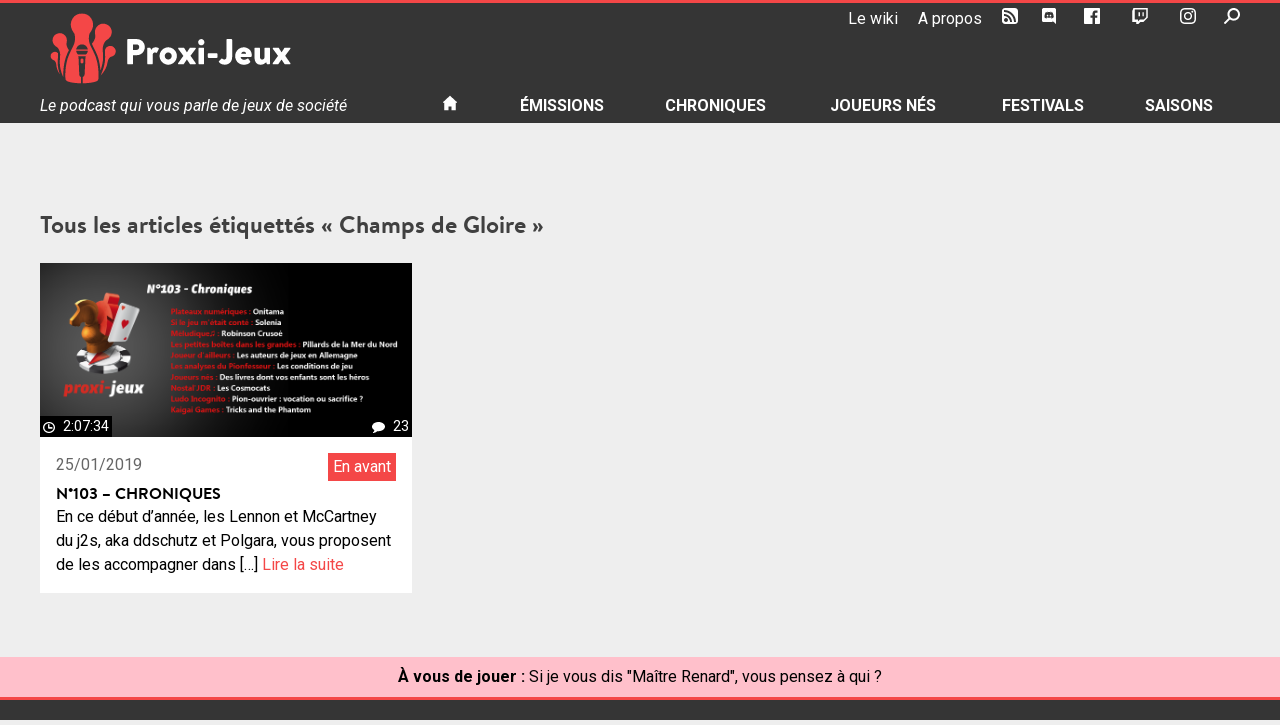

--- FILE ---
content_type: text/html; charset=UTF-8
request_url: https://podcast.proxi-jeux.fr/tag/champs-de-gloire/
body_size: 16757
content:
<!doctype html>
<html lang="fr-FR">
<head>
	<meta charset="UTF-8">
	<meta name="viewport" content="width=device-width, initial-scale=1">
	<link rel="profile" href="https://gmpg.org/xfn/11">
	<link rel="shortcut icon" href="https://podcast.proxi-jeux.fr/wp-content/themes/proxi-jeux/favicon.ico">
	<meta name='robots' content='index, follow, max-image-preview:large, max-snippet:-1, max-video-preview:-1' />

	<!-- This site is optimized with the Yoast SEO plugin v20.6 - https://yoast.com/wordpress/plugins/seo/ -->
	<title>Champs de Gloire &bull; Proxi-Jeux</title>
	<link rel="canonical" href="https://podcast.proxi-jeux.fr/tag/champs-de-gloire/" />
	<meta property="og:locale" content="fr_FR" />
	<meta property="og:type" content="article" />
	<meta property="og:title" content="Champs de Gloire &bull; Proxi-Jeux" />
	<meta property="og:url" content="https://podcast.proxi-jeux.fr/tag/champs-de-gloire/" />
	<meta property="og:site_name" content="Proxi-Jeux" />
	<meta property="og:image" content="https://podcast.proxi-jeux.fr/wp-content/uploads/2019/09/cropped-logo-proxi-jeux-512x512.png" />
	<meta property="og:image:width" content="512" />
	<meta property="og:image:height" content="512" />
	<meta property="og:image:type" content="image/png" />
	<meta name="twitter:card" content="summary_large_image" />
	<meta name="twitter:site" content="@proxi_jeux" />
	<script type="application/ld+json" class="yoast-schema-graph">{"@context":"https://schema.org","@graph":[{"@type":"CollectionPage","@id":"https://podcast.proxi-jeux.fr/tag/champs-de-gloire/","url":"https://podcast.proxi-jeux.fr/tag/champs-de-gloire/","name":"Champs de Gloire &bull; Proxi-Jeux","isPartOf":{"@id":"https://podcast.proxi-jeux.fr/#website"},"primaryImageOfPage":{"@id":"https://podcast.proxi-jeux.fr/tag/champs-de-gloire/#primaryimage"},"image":{"@id":"https://podcast.proxi-jeux.fr/tag/champs-de-gloire/#primaryimage"},"thumbnailUrl":"https://podcast.proxi-jeux.fr/wp-content/uploads/2019/01/Une_Chroniques_103.png","breadcrumb":{"@id":"https://podcast.proxi-jeux.fr/tag/champs-de-gloire/#breadcrumb"},"inLanguage":"fr-FR"},{"@type":"ImageObject","inLanguage":"fr-FR","@id":"https://podcast.proxi-jeux.fr/tag/champs-de-gloire/#primaryimage","url":"https://podcast.proxi-jeux.fr/wp-content/uploads/2019/01/Une_Chroniques_103.png","contentUrl":"https://podcast.proxi-jeux.fr/wp-content/uploads/2019/01/Une_Chroniques_103.png","width":1600,"height":750},{"@type":"BreadcrumbList","@id":"https://podcast.proxi-jeux.fr/tag/champs-de-gloire/#breadcrumb","itemListElement":[{"@type":"ListItem","position":1,"name":"Accueil","item":"https://podcast.proxi-jeux.fr/"},{"@type":"ListItem","position":2,"name":"Champs de Gloire"}]},{"@type":"WebSite","@id":"https://podcast.proxi-jeux.fr/#website","url":"https://podcast.proxi-jeux.fr/","name":"Proxi-Jeux","description":"Le podcast qui vous parle de jeux de société","publisher":{"@id":"https://podcast.proxi-jeux.fr/#organization"},"alternateName":"proxi-jeux.fr","potentialAction":[{"@type":"SearchAction","target":{"@type":"EntryPoint","urlTemplate":"https://podcast.proxi-jeux.fr/?s={search_term_string}"},"query-input":"required name=search_term_string"}],"inLanguage":"fr-FR"},{"@type":"Organization","@id":"https://podcast.proxi-jeux.fr/#organization","name":"Proxi-Jeux","alternateName":"proxi-jeux.fr","url":"https://podcast.proxi-jeux.fr/","logo":{"@type":"ImageObject","inLanguage":"fr-FR","@id":"https://podcast.proxi-jeux.fr/#/schema/logo/image/","url":"https://podcast.proxi-jeux.fr/wp-content/uploads/2019/09/cropped-logo-proxi-jeux-512x512.png","contentUrl":"https://podcast.proxi-jeux.fr/wp-content/uploads/2019/09/cropped-logo-proxi-jeux-512x512.png","width":512,"height":512,"caption":"Proxi-Jeux"},"image":{"@id":"https://podcast.proxi-jeux.fr/#/schema/logo/image/"},"sameAs":["https://www.facebook.com/ProxiJeux","https://twitter.com/proxi_jeux","https://www.youtube.com/Proxijeux","https://www.twitch.tv/proxi_jeux"]}]}</script>
	<!-- / Yoast SEO plugin. -->


<link rel='dns-prefetch' href='//s.w.org' />
<script type="text/javascript">
window._wpemojiSettings = {"baseUrl":"https:\/\/s.w.org\/images\/core\/emoji\/14.0.0\/72x72\/","ext":".png","svgUrl":"https:\/\/s.w.org\/images\/core\/emoji\/14.0.0\/svg\/","svgExt":".svg","source":{"concatemoji":"https:\/\/podcast.proxi-jeux.fr\/wp-includes\/js\/wp-emoji-release.min.js?ver=6.0.11"}};
/*! This file is auto-generated */
!function(e,a,t){var n,r,o,i=a.createElement("canvas"),p=i.getContext&&i.getContext("2d");function s(e,t){var a=String.fromCharCode,e=(p.clearRect(0,0,i.width,i.height),p.fillText(a.apply(this,e),0,0),i.toDataURL());return p.clearRect(0,0,i.width,i.height),p.fillText(a.apply(this,t),0,0),e===i.toDataURL()}function c(e){var t=a.createElement("script");t.src=e,t.defer=t.type="text/javascript",a.getElementsByTagName("head")[0].appendChild(t)}for(o=Array("flag","emoji"),t.supports={everything:!0,everythingExceptFlag:!0},r=0;r<o.length;r++)t.supports[o[r]]=function(e){if(!p||!p.fillText)return!1;switch(p.textBaseline="top",p.font="600 32px Arial",e){case"flag":return s([127987,65039,8205,9895,65039],[127987,65039,8203,9895,65039])?!1:!s([55356,56826,55356,56819],[55356,56826,8203,55356,56819])&&!s([55356,57332,56128,56423,56128,56418,56128,56421,56128,56430,56128,56423,56128,56447],[55356,57332,8203,56128,56423,8203,56128,56418,8203,56128,56421,8203,56128,56430,8203,56128,56423,8203,56128,56447]);case"emoji":return!s([129777,127995,8205,129778,127999],[129777,127995,8203,129778,127999])}return!1}(o[r]),t.supports.everything=t.supports.everything&&t.supports[o[r]],"flag"!==o[r]&&(t.supports.everythingExceptFlag=t.supports.everythingExceptFlag&&t.supports[o[r]]);t.supports.everythingExceptFlag=t.supports.everythingExceptFlag&&!t.supports.flag,t.DOMReady=!1,t.readyCallback=function(){t.DOMReady=!0},t.supports.everything||(n=function(){t.readyCallback()},a.addEventListener?(a.addEventListener("DOMContentLoaded",n,!1),e.addEventListener("load",n,!1)):(e.attachEvent("onload",n),a.attachEvent("onreadystatechange",function(){"complete"===a.readyState&&t.readyCallback()})),(e=t.source||{}).concatemoji?c(e.concatemoji):e.wpemoji&&e.twemoji&&(c(e.twemoji),c(e.wpemoji)))}(window,document,window._wpemojiSettings);
</script>
<style type="text/css">
img.wp-smiley,
img.emoji {
	display: inline !important;
	border: none !important;
	box-shadow: none !important;
	height: 1em !important;
	width: 1em !important;
	margin: 0 0.07em !important;
	vertical-align: -0.1em !important;
	background: none !important;
	padding: 0 !important;
}
</style>
	<link rel='stylesheet' id='wp-block-library-css'  href='https://podcast.proxi-jeux.fr/wp-includes/css/dist/block-library/style.min.css?ver=6.0.11' type='text/css' media='all' />
<style id='global-styles-inline-css' type='text/css'>
body{--wp--preset--color--black: #000000;--wp--preset--color--cyan-bluish-gray: #abb8c3;--wp--preset--color--white: #ffffff;--wp--preset--color--pale-pink: #f78da7;--wp--preset--color--vivid-red: #cf2e2e;--wp--preset--color--luminous-vivid-orange: #ff6900;--wp--preset--color--luminous-vivid-amber: #fcb900;--wp--preset--color--light-green-cyan: #7bdcb5;--wp--preset--color--vivid-green-cyan: #00d084;--wp--preset--color--pale-cyan-blue: #8ed1fc;--wp--preset--color--vivid-cyan-blue: #0693e3;--wp--preset--color--vivid-purple: #9b51e0;--wp--preset--gradient--vivid-cyan-blue-to-vivid-purple: linear-gradient(135deg,rgba(6,147,227,1) 0%,rgb(155,81,224) 100%);--wp--preset--gradient--light-green-cyan-to-vivid-green-cyan: linear-gradient(135deg,rgb(122,220,180) 0%,rgb(0,208,130) 100%);--wp--preset--gradient--luminous-vivid-amber-to-luminous-vivid-orange: linear-gradient(135deg,rgba(252,185,0,1) 0%,rgba(255,105,0,1) 100%);--wp--preset--gradient--luminous-vivid-orange-to-vivid-red: linear-gradient(135deg,rgba(255,105,0,1) 0%,rgb(207,46,46) 100%);--wp--preset--gradient--very-light-gray-to-cyan-bluish-gray: linear-gradient(135deg,rgb(238,238,238) 0%,rgb(169,184,195) 100%);--wp--preset--gradient--cool-to-warm-spectrum: linear-gradient(135deg,rgb(74,234,220) 0%,rgb(151,120,209) 20%,rgb(207,42,186) 40%,rgb(238,44,130) 60%,rgb(251,105,98) 80%,rgb(254,248,76) 100%);--wp--preset--gradient--blush-light-purple: linear-gradient(135deg,rgb(255,206,236) 0%,rgb(152,150,240) 100%);--wp--preset--gradient--blush-bordeaux: linear-gradient(135deg,rgb(254,205,165) 0%,rgb(254,45,45) 50%,rgb(107,0,62) 100%);--wp--preset--gradient--luminous-dusk: linear-gradient(135deg,rgb(255,203,112) 0%,rgb(199,81,192) 50%,rgb(65,88,208) 100%);--wp--preset--gradient--pale-ocean: linear-gradient(135deg,rgb(255,245,203) 0%,rgb(182,227,212) 50%,rgb(51,167,181) 100%);--wp--preset--gradient--electric-grass: linear-gradient(135deg,rgb(202,248,128) 0%,rgb(113,206,126) 100%);--wp--preset--gradient--midnight: linear-gradient(135deg,rgb(2,3,129) 0%,rgb(40,116,252) 100%);--wp--preset--duotone--dark-grayscale: url('#wp-duotone-dark-grayscale');--wp--preset--duotone--grayscale: url('#wp-duotone-grayscale');--wp--preset--duotone--purple-yellow: url('#wp-duotone-purple-yellow');--wp--preset--duotone--blue-red: url('#wp-duotone-blue-red');--wp--preset--duotone--midnight: url('#wp-duotone-midnight');--wp--preset--duotone--magenta-yellow: url('#wp-duotone-magenta-yellow');--wp--preset--duotone--purple-green: url('#wp-duotone-purple-green');--wp--preset--duotone--blue-orange: url('#wp-duotone-blue-orange');--wp--preset--font-size--small: 13px;--wp--preset--font-size--medium: 20px;--wp--preset--font-size--large: 36px;--wp--preset--font-size--x-large: 42px;}.has-black-color{color: var(--wp--preset--color--black) !important;}.has-cyan-bluish-gray-color{color: var(--wp--preset--color--cyan-bluish-gray) !important;}.has-white-color{color: var(--wp--preset--color--white) !important;}.has-pale-pink-color{color: var(--wp--preset--color--pale-pink) !important;}.has-vivid-red-color{color: var(--wp--preset--color--vivid-red) !important;}.has-luminous-vivid-orange-color{color: var(--wp--preset--color--luminous-vivid-orange) !important;}.has-luminous-vivid-amber-color{color: var(--wp--preset--color--luminous-vivid-amber) !important;}.has-light-green-cyan-color{color: var(--wp--preset--color--light-green-cyan) !important;}.has-vivid-green-cyan-color{color: var(--wp--preset--color--vivid-green-cyan) !important;}.has-pale-cyan-blue-color{color: var(--wp--preset--color--pale-cyan-blue) !important;}.has-vivid-cyan-blue-color{color: var(--wp--preset--color--vivid-cyan-blue) !important;}.has-vivid-purple-color{color: var(--wp--preset--color--vivid-purple) !important;}.has-black-background-color{background-color: var(--wp--preset--color--black) !important;}.has-cyan-bluish-gray-background-color{background-color: var(--wp--preset--color--cyan-bluish-gray) !important;}.has-white-background-color{background-color: var(--wp--preset--color--white) !important;}.has-pale-pink-background-color{background-color: var(--wp--preset--color--pale-pink) !important;}.has-vivid-red-background-color{background-color: var(--wp--preset--color--vivid-red) !important;}.has-luminous-vivid-orange-background-color{background-color: var(--wp--preset--color--luminous-vivid-orange) !important;}.has-luminous-vivid-amber-background-color{background-color: var(--wp--preset--color--luminous-vivid-amber) !important;}.has-light-green-cyan-background-color{background-color: var(--wp--preset--color--light-green-cyan) !important;}.has-vivid-green-cyan-background-color{background-color: var(--wp--preset--color--vivid-green-cyan) !important;}.has-pale-cyan-blue-background-color{background-color: var(--wp--preset--color--pale-cyan-blue) !important;}.has-vivid-cyan-blue-background-color{background-color: var(--wp--preset--color--vivid-cyan-blue) !important;}.has-vivid-purple-background-color{background-color: var(--wp--preset--color--vivid-purple) !important;}.has-black-border-color{border-color: var(--wp--preset--color--black) !important;}.has-cyan-bluish-gray-border-color{border-color: var(--wp--preset--color--cyan-bluish-gray) !important;}.has-white-border-color{border-color: var(--wp--preset--color--white) !important;}.has-pale-pink-border-color{border-color: var(--wp--preset--color--pale-pink) !important;}.has-vivid-red-border-color{border-color: var(--wp--preset--color--vivid-red) !important;}.has-luminous-vivid-orange-border-color{border-color: var(--wp--preset--color--luminous-vivid-orange) !important;}.has-luminous-vivid-amber-border-color{border-color: var(--wp--preset--color--luminous-vivid-amber) !important;}.has-light-green-cyan-border-color{border-color: var(--wp--preset--color--light-green-cyan) !important;}.has-vivid-green-cyan-border-color{border-color: var(--wp--preset--color--vivid-green-cyan) !important;}.has-pale-cyan-blue-border-color{border-color: var(--wp--preset--color--pale-cyan-blue) !important;}.has-vivid-cyan-blue-border-color{border-color: var(--wp--preset--color--vivid-cyan-blue) !important;}.has-vivid-purple-border-color{border-color: var(--wp--preset--color--vivid-purple) !important;}.has-vivid-cyan-blue-to-vivid-purple-gradient-background{background: var(--wp--preset--gradient--vivid-cyan-blue-to-vivid-purple) !important;}.has-light-green-cyan-to-vivid-green-cyan-gradient-background{background: var(--wp--preset--gradient--light-green-cyan-to-vivid-green-cyan) !important;}.has-luminous-vivid-amber-to-luminous-vivid-orange-gradient-background{background: var(--wp--preset--gradient--luminous-vivid-amber-to-luminous-vivid-orange) !important;}.has-luminous-vivid-orange-to-vivid-red-gradient-background{background: var(--wp--preset--gradient--luminous-vivid-orange-to-vivid-red) !important;}.has-very-light-gray-to-cyan-bluish-gray-gradient-background{background: var(--wp--preset--gradient--very-light-gray-to-cyan-bluish-gray) !important;}.has-cool-to-warm-spectrum-gradient-background{background: var(--wp--preset--gradient--cool-to-warm-spectrum) !important;}.has-blush-light-purple-gradient-background{background: var(--wp--preset--gradient--blush-light-purple) !important;}.has-blush-bordeaux-gradient-background{background: var(--wp--preset--gradient--blush-bordeaux) !important;}.has-luminous-dusk-gradient-background{background: var(--wp--preset--gradient--luminous-dusk) !important;}.has-pale-ocean-gradient-background{background: var(--wp--preset--gradient--pale-ocean) !important;}.has-electric-grass-gradient-background{background: var(--wp--preset--gradient--electric-grass) !important;}.has-midnight-gradient-background{background: var(--wp--preset--gradient--midnight) !important;}.has-small-font-size{font-size: var(--wp--preset--font-size--small) !important;}.has-medium-font-size{font-size: var(--wp--preset--font-size--medium) !important;}.has-large-font-size{font-size: var(--wp--preset--font-size--large) !important;}.has-x-large-font-size{font-size: var(--wp--preset--font-size--x-large) !important;}
</style>
<link rel='stylesheet' id='proxi-jeux-style-css'  href='https://podcast.proxi-jeux.fr/wp-content/themes/proxi-jeux/style.css?ver=6.0.11' type='text/css' media='all' />
<script type='text/javascript' src='https://podcast.proxi-jeux.fr/wp-includes/js/jquery/jquery.min.js?ver=3.6.0' id='jquery-core-js'></script>
<script type='text/javascript' src='https://podcast.proxi-jeux.fr/wp-includes/js/jquery/jquery-migrate.min.js?ver=3.3.2' id='jquery-migrate-js'></script>
<script type='text/javascript' id='mediaelement-core-js-before'>
var mejsL10n = {"language":"fr","strings":{"mejs.download-file":"T\u00e9l\u00e9charger le fichier","mejs.install-flash":"Vous utilisez un navigateur qui n\u2019a pas le lecteur Flash activ\u00e9 ou install\u00e9. Veuillez activer votre extension Flash ou t\u00e9l\u00e9charger la derni\u00e8re version \u00e0 partir de cette adresse\u00a0: https:\/\/get.adobe.com\/flashplayer\/","mejs.fullscreen":"Plein \u00e9cran","mejs.play":"Lecture","mejs.pause":"Pause","mejs.time-slider":"Curseur de temps","mejs.time-help-text":"Utilisez les fl\u00e8ches droite\/gauche pour avancer d\u2019une seconde, haut\/bas pour avancer de dix secondes.","mejs.live-broadcast":"\u00c9mission en direct","mejs.volume-help-text":"Utilisez les fl\u00e8ches haut\/bas pour augmenter ou diminuer le volume.","mejs.unmute":"R\u00e9activer le son","mejs.mute":"Muet","mejs.volume-slider":"Curseur de volume","mejs.video-player":"Lecteur vid\u00e9o","mejs.audio-player":"Lecteur audio","mejs.captions-subtitles":"L\u00e9gendes\/Sous-titres","mejs.captions-chapters":"Chapitres","mejs.none":"Aucun","mejs.afrikaans":"Afrikaans","mejs.albanian":"Albanais","mejs.arabic":"Arabe","mejs.belarusian":"Bi\u00e9lorusse","mejs.bulgarian":"Bulgare","mejs.catalan":"Catalan","mejs.chinese":"Chinois","mejs.chinese-simplified":"Chinois (simplifi\u00e9)","mejs.chinese-traditional":"Chinois (traditionnel)","mejs.croatian":"Croate","mejs.czech":"Tch\u00e8que","mejs.danish":"Danois","mejs.dutch":"N\u00e9erlandais","mejs.english":"Anglais","mejs.estonian":"Estonien","mejs.filipino":"Filipino","mejs.finnish":"Finnois","mejs.french":"Fran\u00e7ais","mejs.galician":"Galicien","mejs.german":"Allemand","mejs.greek":"Grec","mejs.haitian-creole":"Cr\u00e9ole ha\u00eftien","mejs.hebrew":"H\u00e9breu","mejs.hindi":"Hindi","mejs.hungarian":"Hongrois","mejs.icelandic":"Islandais","mejs.indonesian":"Indon\u00e9sien","mejs.irish":"Irlandais","mejs.italian":"Italien","mejs.japanese":"Japonais","mejs.korean":"Cor\u00e9en","mejs.latvian":"Letton","mejs.lithuanian":"Lituanien","mejs.macedonian":"Mac\u00e9donien","mejs.malay":"Malais","mejs.maltese":"Maltais","mejs.norwegian":"Norv\u00e9gien","mejs.persian":"Perse","mejs.polish":"Polonais","mejs.portuguese":"Portugais","mejs.romanian":"Roumain","mejs.russian":"Russe","mejs.serbian":"Serbe","mejs.slovak":"Slovaque","mejs.slovenian":"Slov\u00e9nien","mejs.spanish":"Espagnol","mejs.swahili":"Swahili","mejs.swedish":"Su\u00e9dois","mejs.tagalog":"Tagalog","mejs.thai":"Thai","mejs.turkish":"Turc","mejs.ukrainian":"Ukrainien","mejs.vietnamese":"Vietnamien","mejs.welsh":"Ga\u00e9lique","mejs.yiddish":"Yiddish"}};
</script>
<script type='text/javascript' src='https://podcast.proxi-jeux.fr/wp-includes/js/mediaelement/mediaelement-and-player.min.js?ver=4.2.16' id='mediaelement-core-js'></script>
<script type='text/javascript' src='https://podcast.proxi-jeux.fr/wp-includes/js/mediaelement/mediaelement-migrate.min.js?ver=6.0.11' id='mediaelement-migrate-js'></script>
<script type='text/javascript' id='mediaelement-js-extra'>
/* <![CDATA[ */
var _wpmejsSettings = {"pluginPath":"\/wp-includes\/js\/mediaelement\/","classPrefix":"mejs-","stretching":"responsive"};
/* ]]> */
</script>
<script type='text/javascript' src='https://podcast.proxi-jeux.fr/wp-includes/js/mediaelement/wp-mediaelement.min.js?ver=6.0.11' id='wp-mediaelement-js'></script>
<script type='text/javascript' src='https://podcast.proxi-jeux.fr/wp-content/plugins/proxi-jeux-podcast/proxi-jeux.js?ver=6.0.11' id='proxi-jeux-js-js'></script>
<link rel="https://api.w.org/" href="https://podcast.proxi-jeux.fr/wp-json/" /><link rel="alternate" type="application/json" href="https://podcast.proxi-jeux.fr/wp-json/wp/v2/tags/2941" /><link rel="EditURI" type="application/rsd+xml" title="RSD" href="https://podcast.proxi-jeux.fr/xmlrpc.php?rsd" />
<link rel="wlwmanifest" type="application/wlwmanifest+xml" href="https://podcast.proxi-jeux.fr/wp-includes/wlwmanifest.xml" /> 
<meta name="generator" content="WordPress 6.0.11" />
<style type="text/css">.recentcomments a{display:inline !important;padding:0 !important;margin:0 !important;}</style><link rel="icon" href="https://podcast.proxi-jeux.fr/wp-content/uploads/2019/09/cropped-logo-proxi-jeux-512x512-2-32x32.png" sizes="32x32" />
<link rel="icon" href="https://podcast.proxi-jeux.fr/wp-content/uploads/2019/09/cropped-logo-proxi-jeux-512x512-2-192x192.png" sizes="192x192" />
<link rel="apple-touch-icon" href="https://podcast.proxi-jeux.fr/wp-content/uploads/2019/09/cropped-logo-proxi-jeux-512x512-2-180x180.png" />
<meta name="msapplication-TileImage" content="https://podcast.proxi-jeux.fr/wp-content/uploads/2019/09/cropped-logo-proxi-jeux-512x512-2-270x270.png" />
	<!-- Global site tag (gtag.js) - Google Analytics -->
	<script async src="https://www.googletagmanager.com/gtag/js?id=UA-22066310-1"></script>
	<script>
	  window.dataLayer = window.dataLayer || [];
	  function gtag(){dataLayer.push(arguments);}
	  gtag('js', new Date());

	  gtag('config', 'UA-22066310-1');
	</script>
</head>

<body class="archive tag tag-champs-de-gloire tag-2941 metaslider-plugin no-sidebar">
<div id="page" class="site">
	<a class="skip-link screen-reader-text" href="#content">Skip to content</a>

	<header id="masthead" class="site-header">
		<div class="wrap">
			<div id="tools" class="site-tools">
				<ul id="tools-nav" class="menu">
					<li id="menu-item-18602" class="menu-item menu-item-type-custom menu-item-object-custom menu-item-18602"><a target="_blank" rel="noopener" href="http://wiki.proxi-jeux.fr">Le wiki</a></li>
<li id="menu-item-13610" class="menu-item menu-item-type-post_type menu-item-object-page menu-item-13610"><a target="_blank" rel="noopener" href="https://podcast.proxi-jeux.fr/a-propos/">A propos</a></li>
<li id="menu-item-13611" class="menu-item menu-item-type-custom menu-item-object-custom menu-item-13611"><a target="_blank" rel="noopener" href="/feed/podcast"><svg version="1.1" id="RSSicon" xmlns="http://www.w3.org/2000/svg" xmlns:xlink="http://www.w3.org/1999/xlink" x="0px" y="0px"
	 viewBox="0 0 256 256" height="24">
	<path d="M208,0H48C21.5,0,0,21.5,0,48v160c0,26.5,21.5,48,48,48h160c26.5,0,48-21.5,48-48V48C256,21.5,234.5,0,208,0z M64,224
	c-17.7,0-32-14.3-32-32s14.3-32,32-32s32,14.3,32,32S81.7,224,64,224z M128,224c0-53-43-96-96-96V96c70.7,0,128,57.3,128,128H128z
	 M192,224c0-88.4-71.6-160-160-160V32c106,0,192,86,192,192H192z"/>
</svg>
<span>RSS</span></a></li>
<li id="menu-item-16549" class="menu-item menu-item-type-custom menu-item-object-custom menu-item-16549"><a target="_blank" rel="noopener" href="https://discord.gg/rS85mDBNzh"><svg version="1.1" id="discord" xmlns="http://www.w3.org/2000/svg" xmlns:xlink="http://www.w3.org/1999/xlink" x="0px" y="0px" viewBox="0 0 175 200">
	<path d="M69.4,83.9c-5.7,0-10.2,5-10.2,11.1s4.6,11.1,10.2,11.1c5.7,0,10.2-5,10.2-11.1C79.7,88.9,75.1,83.9,69.4,83.9z M105.9,83.9
		c-5.7,0-10.2,5-10.2,11.1s4.6,11.1,10.2,11.1c5.7,0,10.2-5,10.2-11.1S111.6,83.9,105.9,83.9z"/>
	<path d="M154.5,0h-134C9.2,0,0,9.2,0,20.6v135.2c0,11.4,9.2,20.6,20.5,20.6h113.4l-5.3-18.5l12.8,11.9l12.1,11.2l21.5,19V20.6
		C175,9.2,165.8,0,154.5,0z M115.9,130.6c0,0-3.6-4.3-6.6-8.1c13.1-3.7,18.1-11.9,18.1-11.9c-4.1,2.7-8,4.6-11.5,5.9
		c-5,2.1-9.8,3.5-14.5,4.3c-9.6,1.8-18.4,1.3-25.9-0.1c-5.7-1.1-10.6-2.7-14.7-4.3c-2.3-0.9-4.8-2-7.3-3.4c-0.3-0.2-0.6-0.3-0.9-0.5
		c-0.2-0.1-0.3-0.2-0.4-0.3c-1.8-1-2.8-1.7-2.8-1.7s4.8,8,17.5,11.8c-3,3.8-6.7,8.3-6.7,8.3c-22.1-0.7-30.5-15.2-30.5-15.2
		c0-32.2,14.4-58.3,14.4-58.3c14.4-10.8,28.1-10.5,28.1-10.5l1,1.2c-18,5.2-26.3,13.1-26.3,13.1s2.2-1.2,5.9-2.9
		c10.7-4.7,19.2-6,22.7-6.3c0.6-0.1,1.1-0.2,1.7-0.2c6.1-0.8,13-1,20.2-0.2c9.5,1.1,19.7,3.9,30.1,9.6c0,0-7.9-7.5-24.9-12.7l1.4-1.6
		c0,0,13.7-0.3,28.1,10.5c0,0,14.4,26.1,14.4,58.3C146.5,115.4,138,129.9,115.9,130.6z"/>
</svg>
<span>Le Discord</span></a></li>
<li id="menu-item-13612" class="menu-item menu-item-type-custom menu-item-object-custom menu-item-13612"><a target="_blank" rel="noopener" href="https://www.facebook.com/ProxiJeux"><svg id="icon-facebook" height="24" viewBox="0 0 24 24" width="24" xmlns="http://www.w3.org/2000/svg">
	<path d="M22.675 0h-21.35c-.732 0-1.325.593-1.325 1.325v21.351c0 .731.593 1.324 1.325 1.324h11.495v-9.294h-3.128v-3.622h3.128v-2.671c0-3.1 1.893-4.788 4.659-4.788 1.325 0 2.463.099 2.795.143v3.24l-1.918.001c-1.504 0-1.795.715-1.795 1.763v2.313h3.587l-.467 3.622h-3.12v9.293h6.116c.73 0 1.323-.593 1.323-1.325v-21.35c0-.732-.593-1.325-1.325-1.325z"/>
</svg><span>Facebook</span></a></li>
<li id="menu-item-25023" class="menu-item menu-item-type-custom menu-item-object-custom menu-item-25023"><a target="_blank" rel="noopener" href="https://www.twitch.tv/proxi_jeux"><svg xmlns="http://www.w3.org/2000/svg" width="24" height="24" viewBox="0 0 24 24"><path d="M2.149 0l-1.612 4.119v16.836h5.731v3.045h3.224l3.045-3.045h4.657l6.269-6.269v-14.686h-21.314zm19.164 13.612l-3.582 3.582h-5.731l-3.045 3.045v-3.045h-4.836v-15.045h17.194v11.463zm-3.582-7.343v6.262h-2.149v-6.262h2.149zm-5.731 0v6.262h-2.149v-6.262h2.149z" fill-rule="evenodd" clip-rule="evenodd"/></svg><span>Twitch</span></a></li>
<li id="menu-item-25024" class="menu-item menu-item-type-custom menu-item-object-custom menu-item-25024"><a target="_blank" rel="noopener" href="https://www.instagram.com/proxijeux/"><svg xmlns="http://www.w3.org/2000/svg" width="24" height="24" viewBox="0 0 24 24"><path d="M12 2.163c3.204 0 3.584.012 4.85.07 3.252.148 4.771 1.691 4.919 4.919.058 1.265.069 1.645.069 4.849 0 3.205-.012 3.584-.069 4.849-.149 3.225-1.664 4.771-4.919 4.919-1.266.058-1.644.07-4.85.07-3.204 0-3.584-.012-4.849-.07-3.26-.149-4.771-1.699-4.919-4.92-.058-1.265-.07-1.644-.07-4.849 0-3.204.013-3.583.07-4.849.149-3.227 1.664-4.771 4.919-4.919 1.266-.057 1.645-.069 4.849-.069zm0-2.163c-3.259 0-3.667.014-4.947.072-4.358.2-6.78 2.618-6.98 6.98-.059 1.281-.073 1.689-.073 4.948 0 3.259.014 3.668.072 4.948.2 4.358 2.618 6.78 6.98 6.98 1.281.058 1.689.072 4.948.072 3.259 0 3.668-.014 4.948-.072 4.354-.2 6.782-2.618 6.979-6.98.059-1.28.073-1.689.073-4.948 0-3.259-.014-3.667-.072-4.947-.196-4.354-2.617-6.78-6.979-6.98-1.281-.059-1.69-.073-4.949-.073zm0 5.838c-3.403 0-6.162 2.759-6.162 6.162s2.759 6.163 6.162 6.163 6.162-2.759 6.162-6.163c0-3.403-2.759-6.162-6.162-6.162zm0 10.162c-2.209 0-4-1.79-4-4 0-2.209 1.791-4 4-4s4 1.791 4 4c0 2.21-1.791 4-4 4zm6.406-11.845c-.796 0-1.441.645-1.441 1.44s.645 1.44 1.441 1.44c.795 0 1.439-.645 1.439-1.44s-.644-1.44-1.439-1.44z"/></svg><span>Instagram</span></a></li>
					<li id="tools-search">
						<a id="toggle-search-trigger" href="#"><svg role="img" version="1.1" id="search" xmlns="http://www.w3.org/2000/svg" xmlns:xlink="http://www.w3.org/1999/xlink" x="0px" y="0px" viewBox="0 0 510 508.8" height="24">
	<title>Recherche</title>
	<path d="M310.3,63.7c76.2,0,138,61.8,138,138s-61.8,138-138,138s-138-61.8-138-138S234.1,63.7,310.3,63.7 M310.3,0
		C198.9,0.1,108.6,90.4,108.7,201.8c0,81,48.5,154.1,123.1,185.7c103.1,42.2,220.9-7.2,263.1-110.3c41.5-101.5-5.6-217.5-106.1-261.3
		C364,5.4,337.3,0,310.3,0C310.3,0,310.3,0,310.3,0z"/>
	<path d="M7.4,456.3l135.4-135.4c10-9.9,26.1-9.9,36.1,0l9,9c9.9,10,9.9,26.1,0,36.1L52.5,501.3c-10,9.9-26.1,9.9-36.1,0l-9-9
		C-2.5,482.3-2.5,466.2,7.4,456.3z"/>
</svg>
</a>
						<div id="toggle-search-target"><form role="search" method="get" class="search-form" action="https://podcast.proxi-jeux.fr/">
				<label>
					<span class="screen-reader-text">Rechercher :</span>
					<input type="search" class="search-field" placeholder="Rechercher…" value="" name="s" />
				</label>
				<input type="submit" class="search-submit" value="Rechercher" />
			</form></div>
					</li>
				</ul>
			</div>
			<div class="logo">
									<p class="site-title">
									<a href="https://podcast.proxi-jeux.fr/" rel="home">
						<svg version="1.1" id="Logo" xmlns="http://www.w3.org/2000/svg" xmlns:xlink="http://www.w3.org/1999/xlink" x="0px" y="0px"
	 viewBox="0 0 1994 608" style="enable-background:new 0 0 1994 608;" xml:space="preserve">
	<g class="primary-color">
		<path class="st0" d="M532.4,293.2c-14.9-12.1-29.1-11.6-39.9-8.3c-5.9,1.8-10.7,4.6-13.8,6.6c-2.5,1.7-4.9,3.7-6.9,6
			c-6.9,8.1-9.4,17.9-10.5,25.6c0.1,1.1,0.1,2.3,0.2,3.5c0.5,10.4,1.2,24.7,1.7,45.5c1.4,59.2-21.1,117.4-36.5,150.2h0.1
			c2.4-2.4,39.3-39.6,50.6-84c4.2-16.3,6-25.3,7.5-31.6c1.5-6.3,2.8-10.1,5.6-15.3c2.5-4.6,5.9-9.2,9.4-12.8
			c3.5-3.6,6.9-6.4,10.2-7.3c7.3-2.1,21.5-6.2,30.6-18.1c1.8-2.4,3.3-5.1,4.4-7.9c1.4-3.5,3.1-8.8,3.7-15
			C549.8,319.2,547.3,305.3,532.4,293.2z"/>
		<path class="st0" d="M446.3,372.6c-0.2-7-0.4-13.2-0.6-18.8c-0.4-10.9-0.8-19.4-1.2-26.2c-0.2-4.5-0.4-8.4-0.6-11.8
			c-0.4-11.3-0.2-19.2,2.4-30.7c2.1-9.4,5.9-19.4,10.6-28.2c5.5-10.2,10.8-16.7,16.7-20.4c4.8-3,12-7.4,19.1-13.5
			c18.5-15.8,27.3-40.6,23-64.7l-0.1-0.5c-4.3-23.1-17.5-39.1-40.5-49c-10-4.3-19.6-6.5-28.9-6.5c-11.9,0-23.3,3.6-34.4,10.8
			l-0.5,0.3c-20.4,13.5-32.3,36.9-31.2,61.1c0.4,9.3,2.2,17.7,3.3,23.2c1.4,6.8,0.4,15.1-3.3,26.2c-3.2,9.5-7.8,19.1-13.2,27
			c-3.8,5.7-7.3,10-11.3,14.1c1.5,3.7,3.2,7.5,5.3,11.9c1.9,3.9,4.1,8.4,6.6,13.5c5.9,12.1,14.1,28.6,25.3,53.1
			c4.8,10.4,8.9,21.1,12.5,31.9c12,36.3,17.6,73.8,19.8,106.5C436.4,451.9,447.3,412,446.3,372.6z"/>
		<path class="st0" d="M426.7,522.4L426.7,522.4C426.7,522.3,426.7,522.3,426.7,522.4L426.7,522.4z"/>
		<path class="st0" d="M78.8,412.4c0.7-18.1,1.5-30.5,2.1-39.6c0.3-3.8,0.5-7.1,0.6-10.1c0.5-9.3,0.2-14.4-1.1-21.2
			c-3.3-3.4-7.3-6.2-11.8-8c-0.1,0-0.2-0.1-0.2-0.1c-8.3-3.3-19.4-4.6-31.9,3.9s-15.4,19.3-15.3,28.2c0,0.1,0,0.2,0,0.3
			c0.2,12.5,7.3,24.1,18.3,30.1c3.6,2,7,3.3,9.4,4.2c2.5,1,5,3.3,7.5,6.4s4.9,6.8,6.5,10.6c1.9,4.3,2.6,7.3,3.4,12.4
			c0.8,5.1,1.6,12.2,3.8,25.3c4,24,17.4,46.1,26.2,58.7C86.6,485.8,77.4,449.2,78.8,412.4z"/>
		<path class="st0" d="M157.1,343.4c4.7-10.2,8.8-19,12.5-26.7c-1.9-2.3-3.7-4.8-5.6-7.8c-4.6-7.1-8.6-15.6-11.2-23.9
			c-3.1-9.8-3.9-17.2-2.6-23.4c1-4.7,2.6-11.8,3.1-19.7c1.4-20.8-8.5-41-25.8-52.7l-0.4-0.3c-16.7-11.1-34.3-12.6-54-4.4l0,0
			c-19.7,8.1-31.2,21.6-35.1,41.2l-0.1,0.4c-4,20.7,3.4,42.1,19.3,55.9c5.8,5.1,11.8,8.9,15.8,11.4c5.3,3.4,9.9,9.2,14.7,18.4
			c4,7.8,7.2,16.6,8.9,24.9c2.1,10.1,2.2,17,1.7,27c-0.2,3-0.4,6.3-0.6,10.3c-0.2,3.5-0.5,7.6-0.8,12.3c-0.4,7.2-0.9,16-1.3,26.8
			c-1.6,40,10.9,80.7,21.7,108c2.3,5.8,4.5,11,6.5,15.4c-0.2-5.5-0.3-11.4-0.2-17.7c0.1-29.7,2.5-67.5,11-106.4
			C139.6,389.2,146.9,365.7,157.1,343.4z"/>
		<path class="st0" d="M390.4,383.5c-3.6-11.2-7.8-22.3-12.7-33.1c-11.1-24.2-19.2-40.7-25.1-52.7c-2.6-5.2-4.8-9.7-6.7-13.7
			c-1.2-2.5-2.2-4.8-3.2-7c-1.2-2.8-2.4-5.5-3.4-8.2c-1.1-2.8-2-5.7-2.9-8.7c-1.2-4-2.2-8.3-3.1-13.1c-2.2-12-2.9-25.5-1.8-38.2
			c1.2-14.5,4.1-24.5,9-31.6c4.2-6,10.6-15.1,16-26.1c14.2-29,11.9-63.9-6-91l-0.4-0.6c-17.4-26-42-38.6-75.1-38.6
			c-33.2,0-57.7,12.6-75,38.6l-0.4,0.7c-17.8,27.1-20,61.9-5.9,90.9c5.4,11,11.8,20.2,16,26.2c4.9,7,7.8,17,9,31.6
			c1.1,12.6,0.4,26.2-1.8,38.2c-2.7,14.7-6.4,24-12.6,37c-1.9,4-4.1,8.5-6.7,13.7c-2.3,4.6-4.8,9.8-7.8,15.9c-1.2,2.5-2.5,5.2-3.8,8
			c-1.2,2.5-2.5,5.2-3.8,8c-2.9,6.2-6.2,13.1-9.7,20.8c-10.8,23.5-18.1,48.7-22.9,73.2c-6.3,31.8-8.5,62.5-9,86.8
			c-0.3,14.9,0.1,27.4,0.5,36.4c0,0.7,0.1,1.5,0.2,2.2c0.4,2.9,1.3,5.7,2.6,8.3c1.5,3,3.6,5.7,6.1,7.9c2.2,1.9,4.7,3.5,7.5,4.6
			c17.9,7.1,51.4,15.5,110.8,16v-50.6c-15.1-3.9-15.1-20.7-15.1-21.2S247.8,377,247.8,377l-3.6-11l62.2,0.1l-2.9,11
			c0,0-3.5,75.4-3.6,75.8c-0.2,2.7-2.2,47-2.2,49c-0.3,9.7-1,29.6-16.7,33.5v50.5c60-0.6,93.8-9,111.8-16.1c9.5-3.7,16-12.8,16.5-23
			c0-1,0.1-2.1,0.1-3.2c0.1-3.1,0.2-6.6,0.3-10.4c0.1-4.4,0.1-9.2,0.1-14.4c0-0.7,0-1.4,0-2.2C409.4,481.7,405.7,431.5,390.4,383.5z
			 M275.5,270.5c24,0,43.8,17.8,47,41h-94C231.7,288.4,251.5,270.5,275.5,270.5z M308.2,352.5l-65.6-0.2
			c-8.1-7.8-13.4-18.5-14.4-30.4h94.6C321.9,333.9,316.5,344.6,308.2,352.5z"/>
		<path class="st0" d="M418.2,520.5c0.1-0.2,0.2-0.4,0.3-0.6c-0.1,0-0.2-0.1-0.3-0.1C418.2,520.1,418.2,520.3,418.2,520.5z"/>
		<path class="st0" d="M409.7,516.5c0,0.7,0,1.5,0,2.2c0.3-0.6,0.6-1.2,0.9-1.8C410.3,516.8,410,516.6,409.7,516.5z"/>
		<path class="st0" d="M275.6,424c6,0,10.9-4.9,10.8-10.9v-15.7c0-6-4.9-10.9-10.9-10.8c-0.4,0-0.7,0-1.1,0.1
			c-5.5,0.6-9.7,5.2-9.7,10.8v15.7C264.7,419.2,269.6,424,275.6,424z"/>
		<path class="st0" d="M274.4,386.6c0.4,0,0.7-0.1,1.1-0.1c6,0,10.9,4.8,10.9,10.8V413c0,6-4.8,10.9-10.8,10.9s-10.9-4.8-10.9-10.8
			v-15.7C264.6,391.8,268.9,387.2,274.4,386.6z"/>
	</g>	 
	<g class="secondary-color">
		<path class="st0" d="M642.8,233.1c0-3,2.2-5.5,5.5-5.5h70.6c38.6,0,65.7,29.2,65.7,64.7c0,36.2-27,65.9-65.2,65.9h-30.7v68.9
			c0,3-2.7,5.5-5.5,5.5h-34.4c-3.2,0-5.5-2.7-5.5-5.5v-194H642.8z M718.1,315.3c12.6,0,21.3-9.9,21.3-23c0-12.4-8.7-21.6-21.3-21.6
			h-29.5v44.8h29.5V315.3z"/>
		<path class="st0" d="M804.1,303.5c0-3.7,3-6.4,6.4-6.4h14.1c3.5,0,5.2,1.7,6.2,4.2l6.2,14.9c5.9-10.9,16.1-22,33.7-22
			c12.4,0,21.3,3.2,26.3,6.9c2.2,1.7,2.2,4.7,1,7.4l-13.4,26.5c-1.5,2.7-3.7,4.7-7.7,3.2c-2.2-1-7.4-2-10.2-2
			c-10.2,0-17.8,7.4-17.8,18.8v70.9c0,4.2-2.2,6.4-7.4,6.4h-30.7c-3.5,0-6.4-3-6.4-6.4V303.5H804.1z"/>
		<path class="st0" d="M974.8,294.3c38.6,0,70.1,32.2,70.1,70.1c0,38.6-31.7,71.1-70.1,71.1c-38.6,0-70.6-32.5-70.6-71.1
			C904.4,326.5,936.1,294.3,974.8,294.3z M974.8,393.6c15.6,0,28-13.4,28-29.2c0-15.6-12.6-28.7-28-28.7
			c-15.9,0-28.5,13.1-28.5,28.7C946.5,380.3,958.9,393.6,974.8,393.6z"/>
		<path class="st0" d="M1055,422.1l42.4-58.5l-41.4-56.2c-3.2-4.5-0.5-10.2,5.2-10.2h37.2c2.7,0,5,1.2,5.5,2.7l21.6,34.4h1.2
			l22-34.4c0.5-1.5,2-2.7,5.5-2.7h37.2c5.9,0,8.4,5.9,5.2,10.2l-41.4,55.5l41.6,59.2c3,4.5,0.2,10.2-5.2,10.2h-36.7
			c-2.2,0-4.2-1.5-5-3l-23.5-35.4h-1.2c-6.7,9.4-18.8,27.5-24.5,35.7c-1,1.5-3,2.7-5.5,2.7h-35.7
			C1054.3,432.3,1052.1,426.6,1055,422.1z"/>
		<path class="st0" d="M1217.1,253.2c0-14.1,11.1-25.8,25.3-25.8c14.1,0,25.5,11.6,25.5,25.8c0,13.9-11.4,25.3-25.5,25.3
			C1228.2,278.4,1217.1,267,1217.1,253.2z M1220.3,303.5c0-3.7,3-6.4,6.4-6.4h31.7c3.5,0,6.4,2.7,6.4,6.4v122.4
			c0,3.5-3,6.4-6.4,6.4h-31.7c-3.5,0-6.4-3-6.4-6.4V303.5z"/>
		<path class="st0" d="M1295.6,375.1v-26.8c0-3.2,2.2-5.5,5.5-5.5h66.9c3.2,0,5.5,2.2,5.5,5.5v26.8c0,3-2.2,5.2-5.5,5.2h-66.9
			C1297.8,380.3,1295.6,377.8,1295.6,375.1z"/>
		<path class="st0" d="M1386,406.5l19.8-19.6c2.2-2,5.5-2.2,7.9,0c3.5,3.5,8.2,6.2,14.9,6.2c8.2,0,17.3-3.2,17.3-19.3V233.1
			c0-3,2.2-5.5,5.5-5.5h35.7c3.2,0,5.5,2.7,5.5,5.5v141c0,40.6-28.7,61.2-60.2,61.2c-28,0-42.1-15.1-47.1-21.3
			C1384.1,411.5,1384.3,408.5,1386,406.5z"/>
		<path class="st0" d="M1587.5,294.3c34.2,0,64.2,26,64.2,63.2c0,2-0.2,6.7-0.5,8.7c-0.2,3.5-3.5,5.9-6.4,5.9h-83.5
			c0,10.7,9.7,23.5,28,23.5c8.7,0,19.8-4.5,25.8-8.4c3-2.7,6.4-2.7,8.4,0l14.9,19.6c2,2.7,2.7,6.7-0.2,9.7
			c-11.6,11.9-28.7,19.3-50,19.3c-40.4,0-70.9-29-70.9-70.9C1517.3,326.7,1547.3,294.3,1587.5,294.3z M1605.8,346.3
			c-0.5-9.2-8.2-16.6-19.6-16.6c-11.1,0-18.3,7.7-20.1,16.6H1605.8z"/>
		<path class="st0" d="M1673.7,303.5c0-3.7,3-6.4,6.2-6.4h32c3.5,0,6.4,2.7,6.4,6.4v66.6c0,15.1,4.5,23.5,18.1,23.5
			c13.1,0,18.3-9.2,18.3-21.1v-69.1c0-5.5,4.2-6.4,7.4-6.4h30.7c3.5,0,6.4,2.7,6.4,6.4v122.4c0,3.5-3,6.4-6.4,6.4h-13.4
			c-3,0-5.2-2.2-6.4-4.7l-4.7-12.6c-8.2,8.4-22.5,20.6-42.6,20.6c-39.4,0-51.8-26-51.8-64.4v-67.6H1673.7z"/>
		<path class="st0" d="M1822.1,422.1l42.4-58.5l-41.4-56.2c-3.2-4.5-0.5-10.2,5.2-10.2h37.2c2.7,0,5,1.2,5.5,2.7l21.6,34.4h1.2
			l22-34.4c0.5-1.5,2-2.7,5.5-2.7h37.2c5.9,0,8.4,5.9,5.2,10.2l-41.4,55.5l41.6,59.2c3,4.5,0.2,10.2-5.2,10.2h-36.7
			c-2.2,0-4.2-1.5-5-3l-23.5-35.4h-1.2c-6.7,9.4-18.8,27.5-24.5,35.7c-1,1.5-3,2.7-5.5,2.7h-35.7
			C1821.3,432.3,1819.1,426.6,1822.1,422.1z"/>
	</g>

</svg>            <span class="visualy-hidden" aria-label="Proxi Jeux - Le podcast qui vous parle de jeux de société">Proxi Jeux - Le podcast qui vous parle de jeux de société</span>
          </a>
									</p>
														<p class="site-description" aria-hidden="true">Le podcast qui vous parle de jeux de société</p>
								</div>

			<nav id="site-navigation" class="main-navigation">
				<button class="menu-toggle" aria-controls="primary-menu" aria-expanded="false">
					<svg version="1.1" id="Calque_1" xmlns="http://www.w3.org/2000/svg" xmlns:xlink="http://www.w3.org/1999/xlink" x="0px" y="0px" viewBox="0 0 512 512" >
	<path d="M256.1,201.1c72.5,0,145,0,217.5,0c14.7,0,26.2,5.9,33.7,18.7c3,5.1,4.6,11,4.6,16.9c0,12.8,0.1,25.6,0,38.4
		c-0.3,19.7-16.4,35.5-36.1,35.5H36.2c-19.7-0.1-35.7-15.9-36-35.6c-0.1-12.7-0.1-25.3,0-38c0.1-18.9,14.8-34.4,33.6-35.7
		c2-0.1,4.1-0.2,6.1-0.2L256.1,201.1L256.1,201.1z"/>
	<path d="M256,402.4c72.7,0,145.3,0,218,0c14.2,0,25.3,5.7,32.9,17.9c3.3,5.3,5.1,11.4,5.1,17.7c0,12.8,0.1,25.6,0,38.4
		c-0.4,19.4-15.9,35.1-35.2,35.7c-0.7,0-1.3,0-2,0H37.3c-18.1,0-32.7-11.6-36.4-29.1c-0.5-2.7-0.8-5.4-0.7-8.1
		C0,463.2,0.4,451.7,0,440.1c-0.6-19.9,15.2-37.8,37.8-37.8C110.6,402.5,183.3,402.4,256,402.4z"/>
	<path d="M255.8,109.6h-218c-16.3,0-29.7-8.7-35.2-23.2c-1.5-4-2.3-8.2-2.4-12.4C-0.1,61.2,0,48.4,0.1,35.6
		C0.4,16.1,16.2,0.3,35.8,0.1c11.3-0.1,22.7,0,34,0C204.4,0,339,0,473.7,0c11,0,20.6,3.3,28.2,11.3c6.4,6.5,10,15.4,10,24.5
		C512,48,512,60.1,512,72.3c0,21.4-15.8,37.3-37.3,37.3c-32.2,0-64.4,0-96.6,0L255.8,109.6L255.8,109.6z"/>
</svg>
					Menu				</button>
				<ul id="main-nav" class="menu nav-menu" aria-expanded="false">
					<li class="mobile-only"><form role="search" method="get" class="search-form" action="https://podcast.proxi-jeux.fr/">
				<label>
					<span class="screen-reader-text">Rechercher :</span>
					<input type="search" class="search-field" placeholder="Rechercher…" value="" name="s" />
				</label>
				<input type="submit" class="search-submit" value="Rechercher" />
			</form></li>
					<li id="menu-item-16546" class="menu-item menu-item-type-custom menu-item-object-custom menu-item-16546"><a href="/"><svg version="1.1" id="Calque_1" xmlns="http://www.w3.org/2000/svg" xmlns:xlink="http://www.w3.org/1999/xlink" x="0px" y="0px"
	 viewBox="0 0 512 507"  height="24" style="enable-background:new 0 0 512 507;" xml:space="preserve">
<title>Artboard 42</title>
<path d="M262.1,26.9c-3.4-3.2-8.7-3.2-12.2,0L30.6,228.7c-3.6,3.2-3.9,8.8-0.7,12.4c1.7,1.9,4.2,3,6.8,2.9H69v234.4c0,5,4,8.6,9,8.6
	h121c5,0,9-3.6,9-8.6V366h94v112.4c0,5,4,8.6,9,8.6h121c5,0,9-3.6,9-8.6V244h34.3c3.7,0.1,7-2.1,8.4-5.5c1.3-3.4,0.4-7.3-2.3-9.7
	L262.1,26.9z"/>
</svg>
<span> </span></a></li>
<li id="menu-item-16551" class="menu-item menu-item-type-taxonomy menu-item-object-category menu-item-has-children menu-item-16551"><a href="https://podcast.proxi-jeux.fr/category/emissions/">Émissions</a>
<ul class="sub-menu">
	<li id="menu-item-21297" class="menu-item menu-item-type-taxonomy menu-item-object-category menu-item-21297"><a href="https://podcast.proxi-jeux.fr/category/emissions/dossiers/">Dossiers</a></li>
	<li id="menu-item-17315" class="menu-item menu-item-type-taxonomy menu-item-object-category menu-item-17315"><a href="https://podcast.proxi-jeux.fr/category/emissions/formats-speciaux/">Formats spéciaux</a></li>
	<li id="menu-item-18326" class="menu-item menu-item-type-taxonomy menu-item-object-category menu-item-18326"><a href="https://podcast.proxi-jeux.fr/category/emissions/hors-serie/">Hors-série</a></li>
	<li id="menu-item-16550" class="menu-item menu-item-type-taxonomy menu-item-object-category menu-item-16550"><a href="https://podcast.proxi-jeux.fr/category/emissions/interviews-longues/">Interviews longues</a></li>
	<li id="menu-item-8048" class="menu-item menu-item-type-taxonomy menu-item-object-category menu-item-8048"><a href="https://podcast.proxi-jeux.fr/category/emissions/jeux-du-mois/">Jeux du mois</a></li>
	<li id="menu-item-14531" class="menu-item menu-item-type-taxonomy menu-item-object-category menu-item-14531"><a href="https://podcast.proxi-jeux.fr/category/emissions/le-pour-et-le-contre/">Le Pour et le Contre</a></li>
	<li id="menu-item-14534" class="menu-item menu-item-type-taxonomy menu-item-object-category menu-item-14534"><a href="https://podcast.proxi-jeux.fr/category/emissions/nanar-ludique/">Nanar ludique</a></li>
	<li id="menu-item-11372" class="menu-item menu-item-type-taxonomy menu-item-object-category menu-item-11372"><a href="https://podcast.proxi-jeux.fr/category/emissions/sortons-le-grand-jeu/">Sortons le grand jeu</a></li>
	<li id="menu-item-18340" class="menu-item menu-item-type-taxonomy menu-item-object-category menu-item-18340"><a href="https://podcast.proxi-jeux.fr/category/emissions/tas-joue-a-quoi/">T&rsquo;as joué à quoi ?</a></li>
	<li id="menu-item-26574" class="menu-item menu-item-type-taxonomy menu-item-object-category menu-item-26574"><a href="https://podcast.proxi-jeux.fr/category/emissions/un-jeton-dans-la-mare/">Un jeton dans la mare</a></li>
</ul>
</li>
<li id="menu-item-15695" class="menu-item menu-item-type-taxonomy menu-item-object-category menu-item-has-children menu-item-15695"><a href="https://podcast.proxi-jeux.fr/category/chroniques/">Chroniques</a>
<ul class="sub-menu">
	<li id="menu-item-14294" class="menu-item menu-item-type-taxonomy menu-item-object-category menu-item-14294"><a href="https://podcast.proxi-jeux.fr/category/chroniques/autour-du-jeu/">Autour du jeu</a></li>
	<li id="menu-item-14295" class="menu-item menu-item-type-taxonomy menu-item-object-category menu-item-14295"><a href="https://podcast.proxi-jeux.fr/category/chroniques/ceci-est-un-jeu/">Ceci est un jeu</a></li>
	<li id="menu-item-21079" class="menu-item menu-item-type-taxonomy menu-item-object-category menu-item-21079"><a href="https://podcast.proxi-jeux.fr/category/chroniques/dessine-moi-un-plateau/">Dessine-moi un plateau</a></li>
	<li id="menu-item-21081" class="menu-item menu-item-type-taxonomy menu-item-object-category menu-item-21081"><a href="https://podcast.proxi-jeux.fr/category/chroniques/en-avant-les-histoires/">En avant les histoires</a></li>
	<li id="menu-item-23925" class="menu-item menu-item-type-taxonomy menu-item-object-category menu-item-23925"><a href="https://podcast.proxi-jeux.fr/category/chroniques/faites-vos-jeux/">Faites vos jeux</a></li>
	<li id="menu-item-28252" class="menu-item menu-item-type-taxonomy menu-item-object-category menu-item-28252"><a href="https://podcast.proxi-jeux.fr/category/chroniques/quoi-de-neuf-reiner/">Quoi de neuf Reiner ?</a></li>
	<li id="menu-item-27960" class="menu-item menu-item-type-taxonomy menu-item-object-category menu-item-27960"><a href="https://podcast.proxi-jeux.fr/category/chroniques/que-reste-t-il/">Que reste-t-il de nos amours ?</a></li>
	<li id="menu-item-23927" class="menu-item menu-item-type-taxonomy menu-item-object-category menu-item-23927"><a href="https://podcast.proxi-jeux.fr/category/chroniques/joueurs-nes/">Joueurs nés</a></li>
	<li id="menu-item-23924" class="menu-item menu-item-type-taxonomy menu-item-object-category menu-item-23924"><a href="https://podcast.proxi-jeux.fr/category/chroniques/minute-mad/">La Minute Mad&rsquo;</a></li>
	<li id="menu-item-28251" class="menu-item menu-item-type-taxonomy menu-item-object-category menu-item-28251"><a href="https://podcast.proxi-jeux.fr/category/chroniques/les-petites-boites-dans-les-grandes/">Les petites boites dans les grandes</a></li>
	<li id="menu-item-28343" class="menu-item menu-item-type-taxonomy menu-item-object-category menu-item-28343"><a href="https://podcast.proxi-jeux.fr/category/chroniques/plateaux-numeriques/">Plateaux Numériques</a></li>
</ul>
</li>
<li id="menu-item-16451" class="menu-item menu-item-type-taxonomy menu-item-object-category menu-item-16451"><a href="https://podcast.proxi-jeux.fr/category/podcast-joueurs-nes/">Joueurs Nés</a></li>
<li id="menu-item-13639" class="menu-item menu-item-type-taxonomy menu-item-object-category menu-item-has-children menu-item-13639"><a href="https://podcast.proxi-jeux.fr/category/salons-et-festivals/">Festivals</a>
<ul class="sub-menu">
	<li id="menu-item-9263" class="menu-item menu-item-type-taxonomy menu-item-object-category menu-item-9263"><a href="https://podcast.proxi-jeux.fr/category/salons-et-festivals/des-bretzels-et-des-jeux/">Des Bretzels et Des Jeux</a></li>
	<li id="menu-item-11360" class="menu-item menu-item-type-taxonomy menu-item-object-category menu-item-11360"><a href="https://podcast.proxi-jeux.fr/category/salons-et-festivals/fij-cannes/">FIJ Cannes</a></li>
	<li id="menu-item-8060" class="menu-item menu-item-type-taxonomy menu-item-object-category menu-item-8060"><a href="https://podcast.proxi-jeux.fr/category/salons-et-festivals/flip/">FLIP Parthenay</a></li>
	<li id="menu-item-22043" class="menu-item menu-item-type-taxonomy menu-item-object-category menu-item-22043"><a href="https://podcast.proxi-jeux.fr/category/salons-et-festivals/jeux-et-cie-epinal/">Jeux et Cie Epinal</a></li>
	<li id="menu-item-22034" class="menu-item menu-item-type-taxonomy menu-item-object-category menu-item-22034"><a href="https://podcast.proxi-jeux.fr/category/salons-et-festivals/nuremberg/">Nuremberg</a></li>
	<li id="menu-item-8050" class="menu-item menu-item-type-taxonomy menu-item-object-category menu-item-8050"><a href="https://podcast.proxi-jeux.fr/category/salons-et-festivals/paris-est-ludique/">Paris Est Ludique</a></li>
	<li id="menu-item-8101" class="menu-item menu-item-type-taxonomy menu-item-object-category menu-item-8101"><a href="https://podcast.proxi-jeux.fr/category/salons-et-festivals/spiel-essen/">Spiel Essen</a></li>
	<li id="menu-item-21056" class="menu-item menu-item-type-taxonomy menu-item-object-category menu-item-21056"><a href="https://podcast.proxi-jeux.fr/category/salons-et-festivals/vichy/">Vichy</a></li>
</ul>
</li>
<li id="menu-item-13640" class="menu-item menu-item-type-taxonomy menu-item-object-category menu-item-has-children menu-item-13640"><a href="https://podcast.proxi-jeux.fr/category/saisons/">Saisons</a>
<ul class="sub-menu">
	<li id="menu-item-28692" class="menu-item menu-item-type-taxonomy menu-item-object-category menu-item-28692"><a href="https://podcast.proxi-jeux.fr/category/saisons/saison-16/">Saison 16</a></li>
	<li id="menu-item-25634" class="menu-item menu-item-type-taxonomy menu-item-object-category menu-item-25634"><a href="https://podcast.proxi-jeux.fr/category/saisons/saison-15/">Saison 15</a></li>
	<li id="menu-item-24764" class="menu-item menu-item-type-taxonomy menu-item-object-category menu-item-24764"><a href="https://podcast.proxi-jeux.fr/category/saisons/saison-14/">Saison 14</a></li>
	<li id="menu-item-20952" class="menu-item menu-item-type-taxonomy menu-item-object-category menu-item-20952"><a href="https://podcast.proxi-jeux.fr/category/saisons/saison-13/">Saison 13</a></li>
	<li id="menu-item-18555" class="menu-item menu-item-type-taxonomy menu-item-object-category menu-item-18555"><a href="https://podcast.proxi-jeux.fr/category/saisons/saison-12/">Saison 12</a></li>
	<li id="menu-item-16055" class="menu-item menu-item-type-taxonomy menu-item-object-category menu-item-16055"><a href="https://podcast.proxi-jeux.fr/category/saisons/saison-11/">Saison 11</a></li>
	<li id="menu-item-15694" class="menu-item menu-item-type-taxonomy menu-item-object-category menu-item-15694"><a href="https://podcast.proxi-jeux.fr/category/saisons/saison-10/">Saison 10</a></li>
	<li id="menu-item-11241" class="menu-item menu-item-type-taxonomy menu-item-object-category menu-item-11241"><a href="https://podcast.proxi-jeux.fr/category/saisons/saison-9/">Saison 9</a></li>
	<li id="menu-item-9825" class="menu-item menu-item-type-taxonomy menu-item-object-category menu-item-9825"><a href="https://podcast.proxi-jeux.fr/category/saisons/saison-8/">Saison 8</a></li>
	<li id="menu-item-7918" class="menu-item menu-item-type-taxonomy menu-item-object-category menu-item-7918"><a href="https://podcast.proxi-jeux.fr/category/saisons/saison-7/">Saison 7</a></li>
	<li id="menu-item-7190" class="menu-item menu-item-type-taxonomy menu-item-object-category menu-item-7190"><a href="https://podcast.proxi-jeux.fr/category/saisons/saison-6/">Saison 6</a></li>
	<li id="menu-item-5794" class="menu-item menu-item-type-taxonomy menu-item-object-category menu-item-5794"><a href="https://podcast.proxi-jeux.fr/category/saisons/saison-5/">Saison 5</a></li>
	<li id="menu-item-4354" class="menu-item menu-item-type-taxonomy menu-item-object-category menu-item-4354"><a href="https://podcast.proxi-jeux.fr/category/saisons/saison-4/">Saison 4</a></li>
	<li id="menu-item-4353" class="menu-item menu-item-type-taxonomy menu-item-object-category menu-item-4353"><a href="https://podcast.proxi-jeux.fr/category/saisons/saison-3/">Saison 3</a></li>
	<li id="menu-item-4352" class="menu-item menu-item-type-taxonomy menu-item-object-category menu-item-4352"><a href="https://podcast.proxi-jeux.fr/category/saisons/saison-2/">Saison 2</a></li>
	<li id="menu-item-4351" class="menu-item menu-item-type-taxonomy menu-item-object-category menu-item-4351"><a href="https://podcast.proxi-jeux.fr/category/saisons/saison-1/">Saison 1</a></li>
</ul>
</li>
				</ul>
			</nav><!-- #site-navigation -->
		</div>
	</header><!-- #masthead -->

	<div id="content" class="site-content">
<div class="wrap">
	<div id="primary" class="content-area">
		<main id="main" class="site-main">

		
			<header class="page-header">
										<h2>Tous les articles étiquettés &laquo;&nbsp;Champs de Gloire&nbsp;&raquo;</h2>
														</header>

			<div class="last-posts posts-gallery">
				<a href="https://podcast.proxi-jeux.fr/2019/01/n103-chroniques/" class="post-preview">
	<article id="post-11982" class="post-11982 post type-post status-publish format-standard has-post-thumbnail hentry category-en-avant category-joueur-dailleurs category-joueurs-nes category-kaigai-games category-les-analyses-du-pionfesseur category-les-petites-boites-dans-les-grandes category-ludo-incognito category-meludique category-nostal-jdr category-plateaux-numeriques category-podcast-2 category-proxi-jeux category-saison-9 category-si-le-jeu-metait-conte tag-allemagne tag-asmodee-digital tag-baiam tag-blue-orange tag-champs-de-gloire tag-cosmocats tag-defis-fantastiques tag-edge tag-extension tag-fate tag-game-flow tag-igiari tag-japon tag-jdr tag-kuala tag-livre-dont-vous-etes-le-heros tag-ma-premiere-aventure-en-quete-du-dragon tag-makaka tag-onitama tag-pillards-de-la-mer-du-nord tag-pixie-games tag-robinson-crusoe tag-saz tag-shem-phillips tag-solenia tag-taverne-des-heros tag-the-mico">
		<div class="post-preview-thumbnail">
            <img width="1600" height="750" src="https://podcast.proxi-jeux.fr/wp-content/uploads/2019/01/Une_Chroniques_103.png" class="attachment-post-thumbnail size-post-thumbnail wp-post-image" alt="" srcset="https://podcast.proxi-jeux.fr/wp-content/uploads/2019/01/Une_Chroniques_103.png 1600w, https://podcast.proxi-jeux.fr/wp-content/uploads/2019/01/Une_Chroniques_103-400x188.png 400w, https://podcast.proxi-jeux.fr/wp-content/uploads/2019/01/Une_Chroniques_103-768x360.png 768w, https://podcast.proxi-jeux.fr/wp-content/uploads/2019/01/Une_Chroniques_103-1024x480.png 1024w, https://podcast.proxi-jeux.fr/wp-content/uploads/2019/01/Une_Chroniques_103-940x440.png 940w" sizes="(max-width: 1600px) 100vw, 1600px" /><!--			<img src="">
-->							<span class="post-duration"><svg version="1.1" id="icon-clock" xmlns="http://www.w3.org/2000/svg" xmlns:xlink="http://www.w3.org/1999/xlink" x="0px" y="0px"
	 viewBox="0 0 100 100">
	<path d="M74.2,59.8h-24c-0.1,0-0.2,0-0.4,0c-2,0.8-4.2-0.2-5-2.2c-0.2-0.5-0.3-1-0.3-1.5V23.2c0.1-2.2,1.9-3.8,4.1-3.7
		c2,0.1,3.6,1.7,3.7,3.7v25.6h21.9c3,0,5.5,2.5,5.5,5.5C79.6,57.3,77.2,59.7,74.2,59.8z"/>
	<path d="M50,0C22.4,0,0,22.4,0,50s22.4,50,50,50s50-22.4,50-50S77.6,0,50,0z M50,89.1c-21.6,0-39.1-17.5-39.1-39.1
		S28.4,10.9,50,10.9S89.1,28.4,89.1,50c0,0,0,0,0,0C89,71.6,71.6,89,50,89.1z"/>
	<path d="M74.2,48.8H52.3V23.2c-0.1-2.2-1.9-3.8-4.1-3.7c-2,0.1-3.6,1.7-3.7,3.7v32.9c0,2.1,1.7,3.9,3.8,3.9
		c0.5,0,1-0.1,1.5-0.3c0.1,0,0.2,0,0.4,0h24c3-0.2,5.3-2.9,5-5.9C79,51.1,76.9,49,74.2,48.8z"/>
</svg>
 2:07:34</span>
										<span class="post-comments-number">
					<svg version="1.1" id="icon-comment" xmlns="http://www.w3.org/2000/svg" xmlns:xlink="http://www.w3.org/1999/xlink" x="0px" y="0px" 	 viewBox="0 0 512 438.9">
	<path d="M96.2,326.6c-9.6-6.7-19.3-12.9-28.5-20c-23.8-18.3-43.5-40.1-55.5-67.9C-7.4,193.7-3,150.2,22.7,109
	C49.4,66.1,89,39.3,135.4,22.3C212.3-6,290.1-7.4,367.8,18.6c45.5,15.2,85.1,39.7,114.5,78.7c42.1,56,39.2,127.6-7.1,180.7
	c-37.5,43-86,66.4-140.4,79.2c-38,9-76.5,10.5-115.3,7.1c-3.3-0.3-7.5,1.8-10.2,4c-41.4,34.9-88.9,56.9-141.7,68
	c-4.8,1-9.7,1.6-14.6,2.3c-6.2,0.9-11.2-0.8-14.4-6.6s-2-11,1.9-15.8c4.5-5.5,9.2-11,14.2-16.1C74.8,379.8,89.2,354.4,96.2,326.6z"
	/>
</svg> 23				</span>
					</div>
		<div class="post-preview-content">
			<span class="post-date">25/01/2019</span>
      <span class="category-badge">
        En avant      </span>
			<h2 class="entry-title">
								N°103 &#8211; Chroniques			</h2>
			<p>
				En ce début d&rsquo;année, les Lennon et McCartney du j2s, aka ddschutz et Polgara, vous proposent de les accompagner dans [&hellip;]				<span href="https://podcast.proxi-jeux.fr/2019/01/n103-chroniques/" class="more">Lire la suite</span>
			</p>
		</div>
	</article><!-- #post-11982 -->
</a>
			</div>

			
		</main><!-- #main -->
	</div><!-- #primary -->
</div>
	</div><!-- #content -->

	<footer id="footer" class="site-footer">

		<section class="mystery-page">
			<div class="wrap">
				<strong class="mystery-question">À vous de jouer :</strong>
										<a href="https://podcast.proxi-jeux.fr/tag/frederic-vuagnat/"> 
							Si je vous dis "Maître Renard", vous pensez à qui ?				    </a>
								</div>
		</section>

		<div class="wrap">
							<div id="footer-widgets" class="widgets-gallery">
					
		<section id="recent-posts-4" class="widget footer-widget widget_recent_entries">
		<h2 class="widget-title">Articles récents</h2>
		<ul>
											<li>
					<a href="https://podcast.proxi-jeux.fr/2026/01/chroniques-janvier-2026/">Chroniques &#8211; Janvier 2026</a>
									</li>
											<li>
					<a href="https://podcast.proxi-jeux.fr/2026/01/la-course-des-tortues/">La Course des Tortues</a>
									</li>
											<li>
					<a href="https://podcast.proxi-jeux.fr/2026/01/nanar-ludique-guts-of-glory/">[Nanar ludique] Guts of Glory</a>
									</li>
											<li>
					<a href="https://podcast.proxi-jeux.fr/2026/01/sortons-le-grand-jeu-le-lievre-et-la-tortue-david-parlett/">[Sortons le grand jeu] Le Lièvre et la Tortue – David Parlett</a>
									</li>
											<li>
					<a href="https://podcast.proxi-jeux.fr/2026/01/tas-joue-a-quoi-keyside-la-crypte-de-la-creature-formidable-farm/">[T&rsquo;as joué à quoi ?] Keyside &#8211; La Crypte de la Créature &#8211; Formidable Farm</a>
									</li>
					</ul>

		</section><section id="recent-comments-9" class="widget footer-widget widget_recent_comments"><h2 class="widget-title"><svg version="1.1" id="icon-comment" xmlns="http://www.w3.org/2000/svg" xmlns:xlink="http://www.w3.org/1999/xlink" x="0px" y="0px" 	 viewBox="0 0 512 438.9">
	<path d="M96.2,326.6c-9.6-6.7-19.3-12.9-28.5-20c-23.8-18.3-43.5-40.1-55.5-67.9C-7.4,193.7-3,150.2,22.7,109
	C49.4,66.1,89,39.3,135.4,22.3C212.3-6,290.1-7.4,367.8,18.6c45.5,15.2,85.1,39.7,114.5,78.7c42.1,56,39.2,127.6-7.1,180.7
	c-37.5,43-86,66.4-140.4,79.2c-38,9-76.5,10.5-115.3,7.1c-3.3-0.3-7.5,1.8-10.2,4c-41.4,34.9-88.9,56.9-141.7,68
	c-4.8,1-9.7,1.6-14.6,2.3c-6.2,0.9-11.2-0.8-14.4-6.6s-2-11,1.9-15.8c4.5-5.5,9.2-11,14.2-16.1C74.8,379.8,89.2,354.4,96.2,326.6z"
	/>
</svg> Commentaires récents</h2><ul id="recentcomments"><li class="recentcomments"><span class="comment-author-link">lepionfesseur</span> dans <a href="https://podcast.proxi-jeux.fr/2026/01/sortons-le-grand-jeu-le-lievre-et-la-tortue-david-parlett/#comment-88278">[Sortons le grand jeu] Le Lièvre et la Tortue – David Parlett</a></li><li class="recentcomments"><span class="comment-author-link"><a target="_blank" href='http://dsschutz.eu' rel='external nofollow ugc' class='url'>Ddschutz</a></span> dans <a href="https://podcast.proxi-jeux.fr/2026/01/nanar-ludique-guts-of-glory/#comment-88267">[Nanar ludique] Guts of Glory</a></li><li class="recentcomments"><span class="comment-author-link">Kaahl rv</span> dans <a href="https://podcast.proxi-jeux.fr/2026/01/nanar-ludique-guts-of-glory/#comment-88259">[Nanar ludique] Guts of Glory</a></li><li class="recentcomments"><span class="comment-author-link">Zoidberg</span> dans <a href="https://podcast.proxi-jeux.fr/2026/01/nanar-ludique-guts-of-glory/#comment-88245">[Nanar ludique] Guts of Glory</a></li><li class="recentcomments"><span class="comment-author-link">Nolea</span> dans <a href="https://podcast.proxi-jeux.fr/2025/12/chroniques-decembre-2025/#comment-88192">Chroniques &#8211; Décembre 2025</a></li></ul></section><section id="tag_cloud-3" class="widget footer-widget widget_tag_cloud"><h2 class="widget-title">Étiquettes</h2><div class="tagcloud"><a href="https://podcast.proxi-jeux.fr/tag/7-wonders/" class="tag-cloud-link tag-link-147 tag-link-position-1" style="font-size: 12pt;">7 Wonders</a>
<a href="https://podcast.proxi-jeux.fr/tag/android/" class="tag-cloud-link tag-link-48 tag-link-position-2" style="font-size: 12pt;">Android</a>
<a href="https://podcast.proxi-jeux.fr/tag/antoine-bauza/" class="tag-cloud-link tag-link-106 tag-link-position-3" style="font-size: 12pt;">Antoine Bauza</a>
<a href="https://podcast.proxi-jeux.fr/tag/as-dor/" class="tag-cloud-link tag-link-2178 tag-link-position-4" style="font-size: 12pt;">As d&#039;Or</a>
<a href="https://podcast.proxi-jeux.fr/tag/as-dor-jeu-de-lannee-de-cannes/" class="tag-cloud-link tag-link-664 tag-link-position-5" style="font-size: 12pt;">As d&#039;Or - Jeu de l&#039;année de Cannes</a>
<a href="https://podcast.proxi-jeux.fr/tag/asmodee/" class="tag-cloud-link tag-link-193 tag-link-position-6" style="font-size: 12pt;">Asmodee</a>
<a href="https://podcast.proxi-jeux.fr/tag/blue-orange/" class="tag-cloud-link tag-link-1607 tag-link-position-7" style="font-size: 12pt;">Blue Orange</a>
<a href="https://podcast.proxi-jeux.fr/tag/bruno-cathala/" class="tag-cloud-link tag-link-362 tag-link-position-8" style="font-size: 12pt;">Bruno Cathala</a>
<a href="https://podcast.proxi-jeux.fr/tag/cocktail-games/" class="tag-cloud-link tag-link-112 tag-link-position-9" style="font-size: 12pt;">Cocktail Games</a>
<a href="https://podcast.proxi-jeux.fr/tag/days-of-wonder/" class="tag-cloud-link tag-link-210 tag-link-position-10" style="font-size: 12pt;">Days of Wonder</a>
<a href="https://podcast.proxi-jeux.fr/tag/dbdj/" class="tag-cloud-link tag-link-2692 tag-link-position-11" style="font-size: 12pt;">DBDJ</a>
<a href="https://podcast.proxi-jeux.fr/tag/des-bretzels-et-des-jeux/" class="tag-cloud-link tag-link-1762 tag-link-position-12" style="font-size: 12pt;">des bretzels et des jeux</a>
<a href="https://podcast.proxi-jeux.fr/tag/dominion/" class="tag-cloud-link tag-link-178 tag-link-position-13" style="font-size: 12pt;">Dominion</a>
<a href="https://podcast.proxi-jeux.fr/tag/edge/" class="tag-cloud-link tag-link-209 tag-link-position-14" style="font-size: 12pt;">Edge</a>
<a href="https://podcast.proxi-jeux.fr/tag/essen/" class="tag-cloud-link tag-link-331 tag-link-position-15" style="font-size: 12pt;">Essen</a>
<a href="https://podcast.proxi-jeux.fr/tag/festival/" class="tag-cloud-link tag-link-1949 tag-link-position-16" style="font-size: 12pt;">Festival</a>
<a href="https://podcast.proxi-jeux.fr/tag/festival-international-des-jeux-de-cannes/" class="tag-cloud-link tag-link-1225 tag-link-position-17" style="font-size: 12pt;">Festival International des Jeux de Cannes</a>
<a href="https://podcast.proxi-jeux.fr/tag/filosofia/" class="tag-cloud-link tag-link-256 tag-link-position-18" style="font-size: 12pt;">Filosofia</a>
<a href="https://podcast.proxi-jeux.fr/tag/gigamic/" class="tag-cloud-link tag-link-62 tag-link-position-19" style="font-size: 12pt;">Gigamic</a>
<a href="https://podcast.proxi-jeux.fr/tag/haba/" class="tag-cloud-link tag-link-275 tag-link-position-20" style="font-size: 12pt;">Haba</a>
<a href="https://podcast.proxi-jeux.fr/tag/iello/" class="tag-cloud-link tag-link-309 tag-link-position-21" style="font-size: 12pt;">Iello</a>
<a href="https://podcast.proxi-jeux.fr/tag/ios/" class="tag-cloud-link tag-link-718 tag-link-position-22" style="font-size: 12pt;">IOS</a>
<a href="https://podcast.proxi-jeux.fr/tag/ipad/" class="tag-cloud-link tag-link-46 tag-link-position-23" style="font-size: 12pt;">Ipad</a>
<a href="https://podcast.proxi-jeux.fr/tag/iphone/" class="tag-cloud-link tag-link-47 tag-link-position-24" style="font-size: 12pt;">Iphone</a>
<a href="https://podcast.proxi-jeux.fr/tag/jeu-de-role-2/" class="tag-cloud-link tag-link-76 tag-link-position-25" style="font-size: 12pt;">Jeu de rôle</a>
<a href="https://podcast.proxi-jeux.fr/tag/jeux-de-societe/" class="tag-cloud-link tag-link-30 tag-link-position-26" style="font-size: 12pt;">Jeux de Société</a>
<a href="https://podcast.proxi-jeux.fr/tag/kickstarter/" class="tag-cloud-link tag-link-965 tag-link-position-27" style="font-size: 12pt;">KickStarter</a>
<a href="https://podcast.proxi-jeux.fr/tag/le-scorpion-masque/" class="tag-cloud-link tag-link-1698 tag-link-position-28" style="font-size: 12pt;">Le Scorpion Masqué</a>
<a href="https://podcast.proxi-jeux.fr/tag/libellud/" class="tag-cloud-link tag-link-697 tag-link-position-29" style="font-size: 12pt;">Libellud</a>
<a href="https://podcast.proxi-jeux.fr/tag/lucky-duck-games/" class="tag-cloud-link tag-link-3064 tag-link-position-30" style="font-size: 12pt;">Lucky Duck Games</a>
<a href="https://podcast.proxi-jeux.fr/tag/ludonaute/" class="tag-cloud-link tag-link-1437 tag-link-position-31" style="font-size: 12pt;">Ludonaute</a>
<a href="https://podcast.proxi-jeux.fr/tag/martin-wallace/" class="tag-cloud-link tag-link-88 tag-link-position-32" style="font-size: 12pt;">Martin Wallace</a>
<a href="https://podcast.proxi-jeux.fr/tag/matagot/" class="tag-cloud-link tag-link-254 tag-link-position-33" style="font-size: 12pt;">Matagot</a>
<a href="https://podcast.proxi-jeux.fr/tag/origames/" class="tag-cloud-link tag-link-2550 tag-link-position-34" style="font-size: 12pt;">origames</a>
<a href="https://podcast.proxi-jeux.fr/tag/paris-est-ludique/" class="tag-cloud-link tag-link-176 tag-link-position-35" style="font-size: 12pt;">Paris est Ludique</a>
<a href="https://podcast.proxi-jeux.fr/tag/podcast/" class="tag-cloud-link tag-link-49 tag-link-position-36" style="font-size: 12pt;">podcast</a>
<a href="https://podcast.proxi-jeux.fr/tag/ravensburger/" class="tag-cloud-link tag-link-886 tag-link-position-37" style="font-size: 12pt;">Ravensburger</a>
<a href="https://podcast.proxi-jeux.fr/tag/reiner-knizia/" class="tag-cloud-link tag-link-185 tag-link-position-38" style="font-size: 12pt;">Reiner Knizia</a>
<a href="https://podcast.proxi-jeux.fr/tag/repos-production/" class="tag-cloud-link tag-link-273 tag-link-position-39" style="font-size: 12pt;">Repos Production</a>
<a href="https://podcast.proxi-jeux.fr/tag/sherlock-holmes-detective-conseil/" class="tag-cloud-link tag-link-612 tag-link-position-40" style="font-size: 12pt;">Sherlock Holmes Detective Conseil</a>
<a href="https://podcast.proxi-jeux.fr/tag/spiel-des-jahres/" class="tag-cloud-link tag-link-913 tag-link-position-41" style="font-size: 12pt;">Spiel des Jahres</a>
<a href="https://podcast.proxi-jeux.fr/tag/theo-riviere/" class="tag-cloud-link tag-link-2401 tag-link-position-42" style="font-size: 12pt;">Théo Rivière</a>
<a href="https://podcast.proxi-jeux.fr/tag/time-stories/" class="tag-cloud-link tag-link-1836 tag-link-position-43" style="font-size: 12pt;">Time Stories</a>
<a href="https://podcast.proxi-jeux.fr/tag/ystari/" class="tag-cloud-link tag-link-35 tag-link-position-44" style="font-size: 12pt;">Ystari</a>
<a href="https://podcast.proxi-jeux.fr/tag/editeur/" class="tag-cloud-link tag-link-2291 tag-link-position-45" style="font-size: 12pt;">éditeur</a></div>
</section>				</div><!-- #footer-widgets -->
			
			<ul class="footer-links">
				<li>&copy; Proxi-Jeux 2026</li>
							
			</ul>
		</div>
	</footer><!-- #colophon -->
</div><!-- #page -->

<script type='text/javascript' src='https://podcast.proxi-jeux.fr/wp-content/themes/proxi-jeux/js/navigation.js?ver=20151215' id='proxi-jeux-navigation-js'></script>
<script type='text/javascript' src='https://podcast.proxi-jeux.fr/wp-content/themes/proxi-jeux/js/sticky-nav.js?ver=20151215' id='proxi-jeux-sticky-nav-js'></script>
<script type='text/javascript' src='https://podcast.proxi-jeux.fr/wp-content/themes/proxi-jeux/js/categories-tags-filters.js?ver=20151215' id='proxi-categories-tags-filters-js'></script>
<script type='text/javascript' src='https://podcast.proxi-jeux.fr/wp-content/themes/proxi-jeux/js/skip-link-focus-fix.js?ver=20151215' id='proxi-jeux-skip-link-focus-fix-js'></script>

</body>
</html>